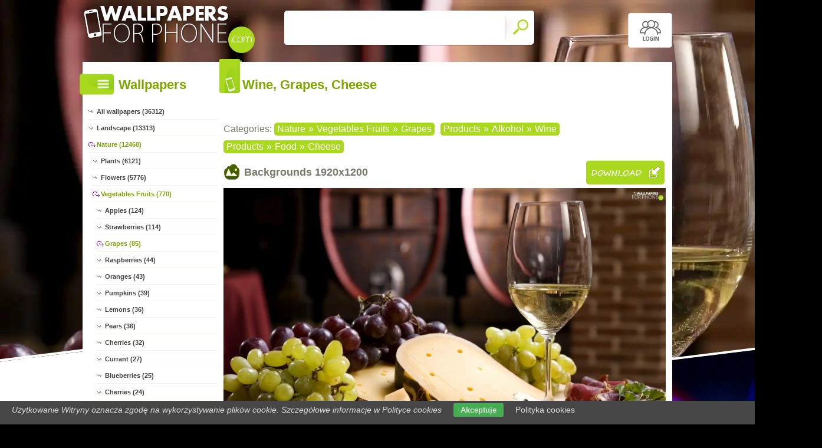

--- FILE ---
content_type: text/html; charset=UTF-8
request_url: https://www.wallpapers-for-phone.com/android,wine-cheese-grapes
body_size: 7121
content:
<!DOCTYPE html PUBLIC "-//W3C//DTD XHTML 1.0 Transitional//EN" "https://www.w3.org/TR/xhtml1/DTD/xhtml1-transitional.dtd"><html xmlns='https://www.w3.org/1999/xhtml'>
<head>
<meta http-equiv='Content-Type' content='text/html; charset=utf-8'>
<META HTTP-EQUIV='Content-Language' CONTENT='en'>
<TITLE>Wine, Grapes, Cheese - For phone wallpapers: 1920x1200</TITLE>
<META name='title' content='Wine, Grapes, Cheese - For phone wallpapers: 1920x1200'>
<META name='keywords' content='For phone, [title], Pictures, Photos, Wallpapers'>
<META name='description' content='[title] - On the site you will find the best for phone, Pictures, Photos, Wallpapers'>
<META name='robots' content='index,follow,all'/>
<meta name='revisit-after' content='10' />
<meta name='viewport' content='width=device-width, initial-scale=1.0'>
<link rel='shortcut icon' href='favicon.ico'>
<meta property="og:title" content="Wine, Grapes, Cheese" />
<meta property="og:description" content="Wine, Grapes, Cheese" />
<meta property="og:image" content="https://www.wallpapers-for-phone.com/phone/wine-cheese-grapes.jpg" />
<meta name="twitter:image" content="https://www.wallpapers-for-phone.com/phone/wine-cheese-grapes.jpg">
<link rel="alternate" type="application/rss+xml" title="RSS : Najnowsze Tapety" href="https://www.wallpapers-for-phone.com/rss.php?co=latest-for-phone" />
<link rel="alternate" type="application/rss+xml" title="RSS : Wszystkie Najlepsze" href="https://www.wallpapers-for-phone.com/rss.php?co=the-best-for-phone">
<link rel="alternate" type="application/rss+xml" title="RSS: Nature" href="https://www.wallpapers-for-phone.com/rss.php?co=nature">
<link rel="alternate" type="application/rss+xml" title="RSS: Vegetables Fruits" href="https://www.wallpapers-for-phone.com/rss.php?co=vegetables_fruits">
<link rel="alternate" type="application/rss+xml" title="RSS: Products" href="https://www.wallpapers-for-phone.com/rss.php?co=products">
<link rel="alternate" type="application/rss+xml" title="RSS: Alkohol" href="https://www.wallpapers-for-phone.com/rss.php?co=alkohol">
<link rel="alternate" type="application/rss+xml" title="RSS: Wine" href="https://www.wallpapers-for-phone.com/rss.php?co=wine">
<link rel="alternate" type="application/rss+xml" title="RSS: Food" href="https://www.wallpapers-for-phone.com/rss.php?co=food">
<link rel="alternate" type="application/rss+xml" title="RSS: Grapes" href="https://www.wallpapers-for-phone.com/rss.php?co=grapes">
<link rel="alternate" type="application/rss+xml" title="RSS: Cheese" href="https://www.wallpapers-for-phone.com/rss.php?co=cheese">


<script src='https://ajax.googleapis.com/ajax/libs/jquery/3.6.0/jquery.min.js'></script>
<script src='https://code.jquery.com/ui/1.13.1/jquery-ui.min.js'></script>
<script src='https://cdnjs.cloudflare.com/ajax/libs/jqueryui-touch-punch/0.2.3/jquery.ui.touch-punch.min.js'></script>
<link rel='stylesheet' href='https://cdnjs.cloudflare.com/ajax/libs/jqueryui/1.12.1/jquery-ui.min.css'>


<link rel='stylesheet' type='text/css' media='all' href='style.css?11'>
<script type='text/javascript' src='js.js?11'></script>


<style>#body_obrazek{background-image:url('https://www.wallpapers-for-phone.com/phone/wine-cheese-grapes.jpg')!important;}</style>
<style>    #puzzle-container {
        width: 90%;
        margin: 20px auto;
        border: 1px solid #dcd9d9;
        background: #fff;
        overflow: hidden;
        position: relative; 
    }
    .puzzle-piece {
        position: absolute;
        cursor: pointer;
        z-index: 100; 
    }

</style>
<script language='javascript' type='text/javascript'>
var startTime;
function pokaz_puzzle(rows, cols) {
    startTime = new Date(); // Ustawienie startTime na bieżącą datę i czas
    var imagePath = 'phone/wine-cheese-grapes.jpg';
    var img = new Image();

    img.onload = function() {
        var imageWidth = this.width;
        var imageHeight = this.height;
        var containerWidth = $('#puzzle-container').width() * 0.98; // 2% mniejszy niż kontener
        var containerHeight = containerWidth * (imageHeight / imageWidth);
        $('#puzzle-container').height(containerHeight);
        $('#puzzle-container').empty(); // Clear the container before appending new pieces

        var pieceWidth = containerWidth / cols;
        var pieceHeight = containerHeight / rows;

        for (let y = 0; y < rows; y++) {
            for (let x = 0; x < cols; x++) {
                var bgPosX = -x * pieceWidth;
                var bgPosY = -y * pieceHeight;
                
                $('<div></div>', {
                    'class': 'puzzle-piece',
                    'data-correct-x': x,
                    'data-correct-y': y,
                    css: {
                        width: pieceWidth + 'px',
                        height: pieceHeight + 'px',
                        background: `url(${imagePath}) ${bgPosX}px ${bgPosY}px / ${containerWidth}px ${containerHeight}px no-repeat`,
                        left: Math.floor(Math.random() * ($('#puzzle-container').width() - pieceWidth)),
                        top: Math.floor(Math.random() * ($('#puzzle-container').height() - pieceHeight))
                    }
                }).appendTo('#puzzle-container').draggable({
                    snap: '#puzzle-container',
                    snapMode: 'inner',
                    snapTolerance: 20,
                    containment: 'parent',
                    start: function(event, ui) {
                        $(this).css('z-index', 1000);
                    },
                    stop: function(event, ui) {
                        checkPlacement($(this), pieceWidth, pieceHeight);
                    }
                });
            }
        }
    };

    img.src = imagePath;
}

function checkPlacement(piece, pieceWidth, pieceHeight) {
    var correctX = piece.data('correct-x') * pieceWidth;
    var correctY = piece.data('correct-y') * pieceHeight;

    if (Math.abs(piece.position().left - correctX) <= 20 && Math.abs(piece.position().top - correctY) <= 20) {
        piece.animate({
            left: correctX,
            top: correctY
        }, 200, function() {
            piece.draggable('disable');
            $(this).css('z-index', 10); // Lower z-index after placement
            checkCompletion();
        });
    }
}

function checkCompletion() {

    var isComplete = true;
    $('.puzzle-piece').each(function() {
        if (!$(this).draggable('option', 'disabled')) {
            isComplete = false;
            return false;
        }
    });
    if (isComplete) {
        var endTime = new Date();
        alert('KONIEC! Twój czas: ' + (endTime - startTime) / 1000 + ' sekund.');
    }
}

$(document).ready(function() {
    pokaz_puzzle(3, 2); // Initialize puzzle with 2 rows and 4 cols
});

    
function puzzle(p1, p2) {
    // Tworzenie formularza
    var form = document.createElement('form');
    form.method = 'POST';
    form.action = window.location.href; // bieżący URL

    // Dodawanie parametru p1
    var input1 = document.createElement('input');
    input1.type = 'hidden';
    input1.name = 'p1';
    input1.value = p1;
    form.appendChild(input1);

    // Dodawanie parametru p2
    var input2 = document.createElement('input');
    input2.type = 'hidden';
    input2.name = 'p2';
    input2.value = p2;
    form.appendChild(input2);

    // Dodanie formularza do dokumentu i wysłanie
    document.body.appendChild(form);
    form.submit();
}
setTimeout(function(){ sprawdz_czy_adblock(); }, 1000);

function sprawdz_czy_adblock()
{
  
  if( $('#aswift_0_expand').height()>0 || $('#aswift_1_expand').height()>0 || $('#aswift_2_expand').height()>0   ) 
  { adblock = 'nie'; }else{ adblock = 'tak'; }

    if (adblock=='tak1') 
      {
        setCookie('c_adblock', 'tak', 7);
        $('#example1').attr('href', 'javascript:adblock();');
        $('adblock_img20662766').css('display', 'table-cell');
      }
      else
      {
           setCookie('c_adblock', 'nie', 7);
           $('adblock_img20662766').css('display', 'none');
      } 

}

function pobierz(adres)
{
  sprawdz_czy_adblock();
  cookieValue = showCookie('c_adblock');
    if (cookieValue=='tak1') 
    {
      $('adblock_img20662766').addClass('adzaz');
      alert('An ad blocking program (AdBlock) has failed to download the file.\nTurn off the program and refresh the page.\nThank you.');
    }
    else
    {
      location.href = 'download.php?id='+adres;
    }
}

function showCookie(name) {
    if (document.cookie!="") {
        var cookies=document.cookie.split("; ");
        for (var i=0; i<cookies.length; i++) {
            var cookieName=cookies[i].split("=")[0];
            var cookieVal=cookies[i].split("=")[1];
            if (cookieName===name) {
                return decodeURI(cookieVal)
            }
        }
    }
}

function setCookie(name, val, days) {
    if (days) {
        var data = new Date();
        data.setTime(data.getTime() + (days * 24*60*60*1000));
        var expires = "; expires="+data.toGMTString();
    } else {
        var expires = "";
    }
    document.cookie = name + "=" + val + expires + "; path=/";
}
</script>
<script async src="https://pagead2.googlesyndication.com/pagead/js/adsbygoogle.js?client=ca-pub-5622552586235678"
     crossorigin="anonymous"></script>
</head>
<body>


<div id='body_obrazek'><div id='body_nakladka'></div></div>
<div id='div_info_cookies'></div>
<script type='text/javascript' src='funkcje/info_coocies.php?adres_info=menu_polityka_cookies&domena=wallpapers-for-phone.com'></script>

<div id='body2'>
<div id='top'>
<a href='login' id='div_login'></a>
 <div id='table_top'>
  <div id='table_logo'><a id='logo' href='https://www.wallpapers-for-phone.com' ></a></div>
  <div id='table_wyszukiwarka'>
    <form name='wyszukiwarka' id='wyszukiwarka' method='GET' action='search'>
    <div class='ui-widget'><input type='text' name='szukaj' id='wyszukiwarka_szukaj' autocomplete='off' value='' onFocus='tekstWyczysc(this)' onBlur='tekstPowrot(this)'/>
    <a id='wyslij' href='javascript:document.wyszukiwarka.submit();'></a></div>
  </form>
  </div>
</div>
</div>

<div id='div_rozsun' style='position:relative;'>


<a id='pop_next_lewa' href='android,teddy-books-bear-kids'><img src='1/teddy-books-bear-kids.jpg'><b></b></a>
<a id='pop_next_prawa' href='android,flara-flash-apple'><img src='1/flara-flash-apple.jpg'><b></b></a>


<div id='srodek'>
<div id='rozsun_hiden_srodek'></div>
<div id='zaslona_kategorie' onclick='javascript:rozwin_kategorie();' style='display:none; position:absolute; top:0px; left:0px; width:100%; height:100%;  background-color:#ffffff; z-index:10;'></div>

        <div id='ramka_lewa'>
            <div id='ico_kategorie' onclick='javascript:rozwin_kategorie();'></div>
            <h1 id='tutul_kategorie'>Wallpapers</h1>
          <div class='menu'><spam class='menu_linki'>
<a class='poz_0' href='https://www.wallpapers-for-phone.com' target='_top' title='For phone wallpapers full hd'>All wallpapers (36312)</a>
<a class='poz_0' href='landscape' title='Landscape For phone wallpapers'>Landscape (13313)</a><a class='poz_0 zaz' href='nature' title='Nature For phone wallpapers'>Nature (12468)</a><a class='poz_1' href='plants' title='Plants For phone wallpapers'>Plants (6121)</a><a class='poz_1' href='flowers' title='Flower For phone wallpapers'>Flowers (5776)</a><a class='poz_1 zaz' href='vegetables_fruits' title='Vegetables Fruits For phone wallpapers'>Vegetables Fruits (770)</a><a class='poz_2' href='apples' title='Apples For phone wallpapers'>Apples (124)</a><a class='poz_2' href='strawberries' title='Strawberry For phone wallpapers'>Strawberries (114)</a><a class='poz_2 zaz' href='grapes' title='Grapes For phone wallpapers'>Grapes (85)</a><a class='poz_2' href='raspberries' title='Raspberries For phone wallpapers'>Raspberries (44)</a><a class='poz_2' href='oranges' title='Oranges For phone wallpapers'>Oranges (43)</a><a class='poz_2' href='pumpkins' title='Pumpkin For phone wallpapers'>Pumpkins (39)</a><a class='poz_2' href='lemons' title='Lemons For phone wallpapers'>Lemons (36)</a><a class='poz_2' href='pears' title='Pears For phone wallpapers'>Pears (36)</a><a class='poz_2' href='cherries' title='Cherries For phone wallpapers'>Cherries (32)</a><a class='poz_2' href='currant' title='Currant For phone wallpapers'>Currant (27)</a><a class='poz_2' href='blueberriess' title='Blueberries For phone wallpapers'>Blueberries (25)</a><a class='poz_2' href='cherries_friut' title='Cherries For phone wallpapers'>Cherries (24)</a><a class='poz_2' href='tomatoes' title='tomatoes For phone wallpapers'>tomatoes (23)</a><a class='poz_2' href='paprika' title='Paprika For phone wallpapers'>Paprika (20)</a><a class='poz_2' href='peaches' title='Peaches For phone wallpapers'>Peaches (19)</a><a class='poz_2' href='plums' title='Plums For phone wallpapers'>Plums (19)</a><a class='poz_2' href='blackberries' title='Blackberries For phone wallpapers'>Blackberries (17)</a><a class='poz_2' href='grenades' title='Grenades For phone wallpapers'>Grenades (12)</a><a class='poz_2' href='tangerines' title='Tangerines For phone wallpapers'>Tangerines (12)</a><a class='poz_2' href='blueberries' title='Blueberries For phone wallpapers'>Blueberries (11)</a><a class='poz_2' href='corn' title='Corn For phone wallpapers'>Corn (11)</a><a class='poz_2' href='wild_strawberry' title='Wild Strawberry For phone wallpapers'>Wild Strawberry (11)</a><a class='poz_2' href='fruit_kiwi' title='Kiwi For phone wallpapers'>Kiwi (10)</a><a class='poz_2' href='watermelon' title='Watermelon For phone wallpapers'>Watermelon (10)</a><a class='poz_2' href='lime' title='lime For phone wallpapers'>lime (9)</a><a class='poz_2' href='pineapple' title='Pineapple For phone wallpapers'>Pineapple (9)</a><a class='poz_2' href='grapefruit' title='Grapefruit For phone wallpapers'>Grapefruit (8)</a><a class='poz_2' href='onion' title='Onion For phone wallpapers'>Onion (8)</a><a class='poz_2' href='cabbage' title='Cabbage For phone wallpapers'>Cabbage (7)</a><a class='poz_2' href='nectarines' title='nectarines For phone wallpapers'>nectarines (7)</a><a class='poz_2' href='bananas' title='Bananas For phone wallpapers'>Bananas (6)</a><a class='poz_2' href='gooseberry' title='Gooseberry For phone wallpapers'>Gooseberry (5)</a><a class='poz_2' href='olives' title='Olives For phone wallpapers'>Olives (5)</a><a class='poz_2' href='apricots' title='Apricots For phone wallpapers'>Apricots (4)</a><a class='poz_2' href='carambola' title='Carambola For phone wallpapers'>Carambola (4)</a><a class='poz_2' href='carrots' title='Carrots For phone wallpapers'>Carrots (4)</a><a class='poz_2' href='coconuts' title='Coconuts For phone wallpapers'>Coconuts (4)</a><a class='poz_2' href='cucumber' title='Cucumber For phone wallpapers'>Cucumber (3)</a><a class='poz_2' href='figs' title='Figs For phone wallpapers'>Figs (3)</a><a class='poz_2' href='garlic' title='Garlic For phone wallpapers'>Garlic (3)</a><a class='poz_2' href='green_pea' title='Green Pea For phone wallpapers'>Green Pea (3)</a><a class='poz_2' href='kumquats' title='Kumquats For phone wallpapers'>Kumquats (3)</a><a class='poz_2' href='potatoes' title='Potatoes For phone wallpapers'>Potatoes (3)</a><a class='poz_2' href='avocado' title='Avocado For phone wallpapers'>Avocado (2)</a><a class='poz_2' href='broccoli' title='Broccoli For phone wallpapers'>Broccoli (2)</a><a class='poz_2' href='cranberry' title='Cranberry For phone wallpapers'>Cranberry (2)</a><a class='poz_2' href='melon' title='Melon For phone wallpapers'>Melon (2)</a><a class='poz_2' href='courgettes' title='Courgettes For phone wallpapers'>Courgettes (1)</a><a class='poz_2' href='fruit_mango' title='Mango For phone wallpapers'>Mango (1)</a><a class='poz_2' href='radish' title='Radish For phone wallpapers'>Radish (1)</a><a class='poz_2' href='salads' title='Salads For phone wallpapers'>Salads (1)</a><a class='poz_1' href='mushrooms' title='Mushroom For phone wallpapers'>Mushrooms (181)</a><a class='poz_0' href='places' title='Places For phone wallpapers'>Places (5345)</a><a class='poz_0' href='people' title='Human For phone wallpapers'>People (4180)</a><a class='poz_0' href='computer_graphics' title='Computer Graphics For phone wallpapers'>Computer Graphics (3462)</a><a class='poz_0' href='others' title='Others wallpapers For phone wallpapers'>Others (2652)</a><a class='poz_0' href='animals' title='Animals For phone wallpapers'>Animals (1803)</a><a class='poz_0' href='vehicles' title='Vehicles For phone wallpapers'>Vehicles (1373)</a><a class='poz_0' href='casual' title='Casual For phone wallpapers'>Casual (1341)</a><a class='poz_0 zaz' href='products' title='Products For phone wallpapers'>Products (1165)</a><a class='poz_0' href='automobile' title='Automobile, car, auto For phone wallpapers'>Automobile (880)</a><a class='poz_0' href='for_computer' title='For Computer For phone wallpapers'>For computer (474)</a><a class='poz_0' href='manga_anime' title='Manga Anime For phone wallpapers'>Manga Anime (346)</a><a class='poz_0' href='music' title='Music For phone wallpapers'>Music (226)</a><a class='poz_0' href='film' title='Film Wallpapers For phone wallpapers'>Film (206)</a><a class='poz_0' href='funny' title='Funny For phone wallpapers'>Funny (37)</a><a class='poz_0' href='sports' title='Sports For phone wallpapers'>Sports (20)</a>
<a class='poz_0' href='the-best-for-phone' target='_top' title='The best for phone'>The best (36312)</a>
<a class='poz_0' href='latest-for-phone' target='_top' title='Latest for phone'>Latest (36312)</a>
<a class='poz_0' href='most-visited-for-phone' target='_top' title='Most visited for phone'>Most visited (36312)</a>
</spam></div>
        </div>
        <div id='ramka_prawa'>
        
        <div id='ramka_jeden_rekord'><div id='ico_tapety_2'></div><h1 id='tutul_tapety'>Wine, Grapes, Cheese</h1><div id='ramka_tekst'>
<div id='categories'>Categories: <span><a href='nature' target='_top' title='Nature'>Nature</a>&raquo;<a href='vegetables_fruits' target='_top' title='Vegetables Fruits'>Vegetables Fruits</a>&raquo;<a href='grapes' target='_top' title='Grapes'>Grapes</a></span><span><a href='products' target='_top' title='Products'>Products</a>&raquo;<a href='alkohol' target='_top' title='Alkohol'>Alkohol</a>&raquo;<a href='wine' target='_top' title='Wine'>Wine</a></span><span><a href='products' target='_top' title='Products'>Products</a>&raquo;<a href='food' target='_top' title='Food'>Food</a>&raquo;<a href='cheese' target='_top' title='Cheese'>Cheese</a></span></div>


<h1 id='h1_wall'>Backgrounds <span>1920x1200</span>
<a id='pobierz' href="javascript:pobierz('37154')"' rel='nofollow'></a>
</h1>

<div id='content'><span style='display:block; position:relative;'><img id='img_normalne' alt='Wine, Grapes, Cheese' src='phone/wine-cheese-grapes.jpg'><b></b><adblock_img20662766></adblock_img20662766></span><a href='info-wallpapers?id=37154' rel='nofollow'><i>Published: ewa21021</i></a></div>




<div style='display:table; width:100%'>
<div id='pokaz_glosowanie'><div id='glosowanie'><a class='g1' href="javascript:ajaxpage('okienko_ajax.php?url=glosowanie&id=37154&ocena=1', 'pokaz_glosowanie');"></a><a class='g4' href="javascript:ajaxpage('okienko_ajax.php?url=glosowanie&id=37154&ocena=4', 'pokaz_glosowanie');"></a><a class='g6' href="javascript:ajaxpage('okienko_ajax.php?url=glosowanie&id=37154&ocena=6', 'pokaz_glosowanie');"></a><a class='g8' href="javascript:ajaxpage('okienko_ajax.php?url=glosowanie&id=37154&ocena=8', 'pokaz_glosowanie');"></a><a class='g10' href="javascript:ajaxpage('okienko_ajax.php?url=glosowanie&id=37154&ocena=10', 'pokaz_glosowanie');"></a></div>
<span>Vote:<b>1</b>&nbsp; &nbsp;  Average:<b>3.00</b></span></div>
<div id='podziel'>
<a class='fb' onclick="okienko_fb(37154)"></a>
<a class='twitt' onclick="okienko_twitt(37154)"></a>
<a class='qrcode' onclick="okienko_qrcode(37154)"></a>
<a class='rozwin'></a>
</div>
</div>

<h1 id='h1_podobne'>Puzzle Games!</h1>
<div id='wyb_puzzle'><a onclick='javascript:puzzle(1,5)' >1x5</a><a onclick='javascript:puzzle(3,2)' class=wyb >3x2</a><a onclick='javascript:puzzle(5,3)' >5x3</a><a onclick='javascript:puzzle(7,4)' >7x4</a></div>
<div id='puzzle-container'></div>


<h1 id='h1_podobne'>Previous Next</h1>
<div id='pop_next'><span><a class='gleft' style='background: url(1/teddy-books-bear-kids.jpg);' href='android,teddy-books-bear-kids'><b>&lt;&lt;</b></a></span><span><a class='gright' style='background: url(1/flara-flash-apple.jpg);' href='android,flara-flash-apple'><b>&gt;&gt;</b></a></span></div>


<h1 id='h1_podobne'>Related wallpapers</h1>
    <div id='losowe_tapety'><a href='android,cheeses-package' title='package, cheeses For phone wallpapers'><img src='1/cheeses-package.jpg' alt='package, cheeses'></a><a href='android,casket-tulips-wines-glasses' title='Tulips, Wines, casket, glasses For phone wallpapers'><img src='1/casket-tulips-wines-glasses.jpg' alt='Tulips, Wines, casket, glasses'></a><a href='android,nuts-ravaditis-roll-kornel-lemon-picture-wine' title='Ravaditis, nuts, glasses, Lemon, Wine, Kornel, picture, roll For phone wallpapers'><img src='1/nuts-ravaditis-roll-kornel-lemon-picture-wine.jpg' alt='Ravaditis, nuts, glasses, Lemon, Wine, Kornel, picture, roll'></a><a href='android,green-leaf-ones-grapes' title='Leaf, grapes, green ones For phone wallpapers'><img src='1/green-leaf-ones-grapes.jpg' alt='Leaf, grapes, green ones'></a><a href='android,grapes-1' title='Grapes For phone wallpapers'><img src='1/grapes-1.jpg' alt='Grapes'></a><a href='android,napkin-spray-dishes-grapes' title='spray, dishes, napkin, grapes For phone wallpapers'><img src='1/napkin-spray-dishes-grapes.jpg' alt='spray, dishes, napkin, grapes'></a><a href='android,orange-service-olives-toyota-composition-nuts' title='Wine, Toyota Silver, nuts, service, composition, orange, olives For phone wallpapers'><img src='1/orange-service-olives-toyota-composition-nuts.jpg' alt='Wine, Toyota Silver, nuts, service, composition, orange, olives'></a><a href='android,grapes-wine-barrel' title='Grapes, barrel, Wine For phone wallpapers'><img src='1/grapes-wine-barrel.jpg' alt='Grapes, barrel, Wine'></a><a href='android,cheese-bottle-grapes-wines' title='Bottle, Grapes, cheese, Wines For phone wallpapers'><img src='1/cheese-bottle-grapes-wines.jpg' alt='Bottle, Grapes, cheese, Wines'></a><a href='android,grapes-trunk-wine-tulips' title='trunk, Wine, Grapes, Tulips For phone wallpapers'><img src='1/grapes-trunk-wine-tulips.jpg' alt='trunk, Wine, Grapes, Tulips'></a></div>
<div id='reklama_pod_tapeta'></div>
    <h1 id='h1_podziel'>Get the code for the Forum, Blog, Website</h1>
<div id='get_code'>
  <span><i>Average picture with a link</i><input type='text' value="<a title='Wine, Grapes, Cheese' href='https://www.wallpapers-for-phone.com/android,wine-cheese-grapes'><img border='0' src='https://www.wallpapers-for-phone.com/1/wine-cheese-grapes.jpg' alt='Wine, Grapes, Cheese' width='269' height='199'></a>" size='40'></span>
  <span><i>Large image with a link</i><input type='text' value="<a title='Wine, Grapes, Cheese' href='https://www.wallpapers-for-phone.com/android,wine-cheese-grapes'><img border='0' src='https://www.wallpapers-for-phone.com/phone/wine-cheese-grapes.jpg' alt='Wine, Grapes, Cheese' width='1920' height='1200'></a>" size='40'></span>
  <span><i>Wallpapers with link BBCODE</i><input type='text' value="[url=https://www.wallpapers-for-phone.com/android,wine-cheese-grapes][img]https://www.wallpapers-for-phone.com/1/wine-cheese-grapes.jpg[/img][/url]" size='40'></span>
  <span><i>Link to Website</i><input type='text' value="<a title='Wine, Grapes, Cheese' href='https://www.wallpapers-for-phone.com/android,wine-cheese-grapes'>Wine, Grapes, Cheese</a>" size='40'></span>
  <span><i>Address for Website</i><input type='text' value="https://www.wallpapers-for-phone.com/android,wine-cheese-grapes" size='40'></span>
  <span><i>Link wallpapers</i><input type='text' value='https://www.wallpapers-for-phone.com/phone/wine-cheese-grapes.jpg' size='40'></span>
</div><h1 id='h1_pobierz'>Get to Disk, Mobile, Tablet, Desktop</h1><div id='rozdzielczosci'><span><b>Typical (4:3):</b><a class='myBtn'  href='pokaz_obrazek.php?adres=wine-cheese-grapes&rozdzielczosc=640x480' title='Download Wine, Grapes, Cheese -  640x480'>640x480</a><a class='myBtn'  href='pokaz_obrazek.php?adres=wine-cheese-grapes&rozdzielczosc=720x576' title='Download Wine, Grapes, Cheese -  720x576'>720x576</a><a class='myBtn'  href='pokaz_obrazek.php?adres=wine-cheese-grapes&rozdzielczosc=800x600' title='Download Wine, Grapes, Cheese -  800x600'>800x600</a><a class='myBtn'  href='pokaz_obrazek.php?adres=wine-cheese-grapes&rozdzielczosc=1024x768' title='Download Wine, Grapes, Cheese -  1024x768'>1024x768</a><a class='myBtn'  href='pokaz_obrazek.php?adres=wine-cheese-grapes&rozdzielczosc=1280x960' title='Download Wine, Grapes, Cheese -  1280x960'>1280x960</a><a class='myBtn'  href='pokaz_obrazek.php?adres=wine-cheese-grapes&rozdzielczosc=1280x1024' title='Download Wine, Grapes, Cheese -  1280x1024'>1280x1024</a><a class='myBtn'  href='pokaz_obrazek.php?adres=wine-cheese-grapes&rozdzielczosc=1400x1050' title='Download Wine, Grapes, Cheese -  1400x1050'>1400x1050</a><a class='myBtn'  href='pokaz_obrazek.php?adres=wine-cheese-grapes&rozdzielczosc=1600x1200' title='Download Wine, Grapes, Cheese -  1600x1200'>1600x1200</a></span>
<span><b>Panoramic (16:9):</b><a  class='myBtn'   href='pokaz_obrazek.php?adres=wine-cheese-grapes&rozdzielczosc=1280x720' title='Download Wine, Grapes, Cheese - 1280x720'>1280x720</a><a  class='myBtn'   href='pokaz_obrazek.php?adres=wine-cheese-grapes&rozdzielczosc=1280x800' title='Download Wine, Grapes, Cheese - 1280x800'>1280x800</a><a  class='myBtn'   href='pokaz_obrazek.php?adres=wine-cheese-grapes&rozdzielczosc=1440x900' title='Download Wine, Grapes, Cheese - 1440x900'>1440x900</a><a  class='myBtn'   href='pokaz_obrazek.php?adres=wine-cheese-grapes&rozdzielczosc=1600x1024' title='Download Wine, Grapes, Cheese - 1600x1024'>1600x1024</a><a  class='myBtn'   href='pokaz_obrazek.php?adres=wine-cheese-grapes&rozdzielczosc=1680x1050' title='Download Wine, Grapes, Cheese - 1680x1050'>1680x1050</a><a  class='myBtn'   href='pokaz_obrazek.php?adres=wine-cheese-grapes&rozdzielczosc=1920x1080' title='Download Wine, Grapes, Cheese - 1920x1080'>1920x1080</a><a  class='myBtn'   href='pokaz_obrazek.php?adres=wine-cheese-grapes&rozdzielczosc=1920x1200' title='Download Wine, Grapes, Cheese - 1920x1200'>1920x1200</a></span>
<span><b>Unusual:</b><a class='myBtn' href='pokaz_obrazek.php?adres=wine-cheese-grapes&rozdzielczosc=854x480' title='Wine, Grapes, Cheese 854x480'>854x480</a></span>
<span><b>Avatars:</b><a class='myBtn'  href='pokaz_obrazek.php?adres=wine-cheese-grapes&rozdzielczosc=352x416' title='Wine, Grapes, Cheese 352x416'>352x416</a><a class='myBtn'  href='pokaz_obrazek.php?adres=wine-cheese-grapes&rozdzielczosc=320x240' title='Wine, Grapes, Cheese 320x240'>320x240</a><a class='myBtn'  href='pokaz_obrazek.php?adres=wine-cheese-grapes&rozdzielczosc=240x320' title='Wine, Grapes, Cheese 240x320'>240x320</a><a class='myBtn'  href='pokaz_obrazek.php?adres=wine-cheese-grapes&rozdzielczosc=176x220' title='Wine, Grapes, Cheese 176x220'>176x220</a><a class='myBtn'  href='pokaz_obrazek.php?adres=wine-cheese-grapes&rozdzielczosc=160x100' title='Wine, Grapes, Cheese 160x100'>160x100</a><a class='myBtn'  href='pokaz_obrazek.php?adres=wine-cheese-grapes&rozdzielczosc=128x160' title='Wine, Grapes, Cheese 128x160'>128x160</a><a class='myBtn'  href='pokaz_obrazek.php?adres=wine-cheese-grapes&rozdzielczosc=128x128' title='Wine, Grapes, Cheese 128x128'>128x128</a><a class='myBtn'  href='pokaz_obrazek.php?adres=wine-cheese-grapes&rozdzielczosc=120x90' title='Wine, Grapes, Cheese 120x90'>120x90</a><a class='myBtn'  href='pokaz_obrazek.php?adres=wine-cheese-grapes&rozdzielczosc=100x100' title='Wine, Grapes, Cheese 100x100'>100x100</a><a class='myBtn'  href='pokaz_obrazek.php?adres=wine-cheese-grapes&rozdzielczosc=60x60' title='Wine, Grapes, Cheese 60x60'>60x60</a></span></div></div></div></div>
    </div>

    <div id='stupka'>
    <a id='logo' href='https://www.wallpapers-for-phone.com' ></a>
   <div id='podziel'>
    <a id='ico_fb' href='https://facebook.com/1439579392994952'></a>
    <a id='ico_twit' href='https://www.wallpapers-for-phone.com' ></a>
    <a id='ico_android' href='https://www.wallpapers-for-phone.com' ></a>
    <a id='ico_rss' href='rss.php?co=the-best-for-phone' target='_blank' ></a>
    <a id='ico_do_gory'></a>
   </div>
    <div id='rozdzielczosc'>Your screen resolution: <b><script>document.write(screen.width+"x"+screen.height);</script></b></div>
      <div id='copyright'>Copyright 2014 by <a href='https://www.wallpapers-for-phone.com' title=''>www.wallpapers-for-phone.com</a> All rights reserved (czas:0.0077)
      <a ref='nofollow' href='info-cookies'>Cookie</a> / 
      <a ref='nofollow' href='kontakt'>Contact</a> /
      <a ref='nofollow' href='info-addwallpapers'>+ Add Wallpapers</a> / 
      <a href='privacy-policy'>Privacy policy</a></div>

   </div>
    </div>
</div>
</div>



</body></html>

<!-- https://www.wallpapers-for-phone.com -->


--- FILE ---
content_type: text/html; charset=utf-8
request_url: https://www.google.com/recaptcha/api2/aframe
body_size: 267
content:
<!DOCTYPE HTML><html><head><meta http-equiv="content-type" content="text/html; charset=UTF-8"></head><body><script nonce="kxvqnmgAxZL0lOESdcbCMQ">/** Anti-fraud and anti-abuse applications only. See google.com/recaptcha */ try{var clients={'sodar':'https://pagead2.googlesyndication.com/pagead/sodar?'};window.addEventListener("message",function(a){try{if(a.source===window.parent){var b=JSON.parse(a.data);var c=clients[b['id']];if(c){var d=document.createElement('img');d.src=c+b['params']+'&rc='+(localStorage.getItem("rc::a")?sessionStorage.getItem("rc::b"):"");window.document.body.appendChild(d);sessionStorage.setItem("rc::e",parseInt(sessionStorage.getItem("rc::e")||0)+1);localStorage.setItem("rc::h",'1768585930466');}}}catch(b){}});window.parent.postMessage("_grecaptcha_ready", "*");}catch(b){}</script></body></html>